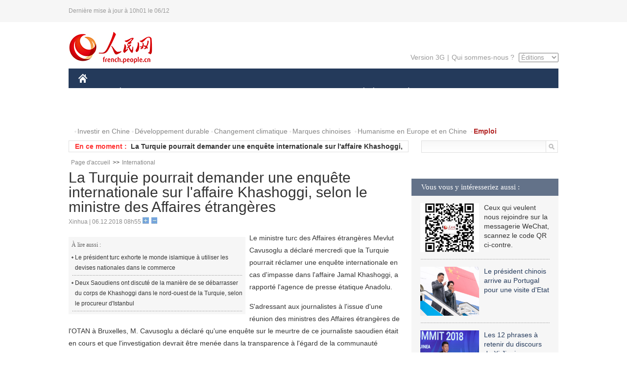

--- FILE ---
content_type: text/html
request_url: http://french.people.com.cn/International/n3/2018/1206/c31356-9525852.html
body_size: 7561
content:
<!DOCTYPE html PUBLIC "-//W3C//DTD XHTML 1.0 Transitional//EN" "http://www.w3.org/TR/xhtml1/DTD/xhtml1-transitional.dtd">
<html xmlns="http://www.w3.org/1999/xhtml">
<head>
<meta http-equiv="content-type" content="text/html;charset=UTF-8"/>
<meta http-equiv="Content-Language" content="utf-8" />
<meta content="all" name="robots" />
<title>La Turquie pourrait demander une enquête internationale sur l'affaire Khashoggi, selon le ministre des Affaires étrangères </title>
<meta name="copyright" content="" />
<meta name="description" content="Le ministre turc des Affaires étrangères Mevlut Cavusoglu a déclaré mercredi que la Turquie pourrait réclamer une enquête internationale en cas d'impasse dans l'affaire Jamal Khashoggi, a rapporté l'agence de presse étatique Anadolu." />
<meta name="keywords" content="Turquie,journaliste disparu" />
<meta name="filetype" content="0" />
<meta name="publishedtype" content="1" />
<meta name="pagetype" content="1" />
<meta name="catalogs" content="F_31356" />
<meta name="contentid" content="F_9525852" />
<meta name="publishdate" content="2018-12-06" />
<meta name="author" content="F_300820" />
<meta name="source" content="Source:Xinhua" />
<meta name="editor" content="">
<meta name="sourcetype" content="">
<link href="/img/2014frenchpd/page.css" type="text/css" rel="stylesheet" media="all" />
<meta name="viewport" content="width=device-width,initial-scale=1.0,minimum-scale=1.0,maximum-scale=1.0">
<!--[if IE]>
<link href="/img/2014frenchpd/hack_ie.css" type="text/css" rel="stylesheet" rev="stylesheet" media="all" />
<![endif]-->
<!--[if IE 6]>
<link href="/img/2014frenchpd/hack_ie6.css" type="text/css" rel="stylesheet" rev="stylesheet" media="all" />
<![endif]-->
<script type="text/javascript">
function doZoom(size){
	document.getElementById('p_content').style.fontSize=size+'px'
return false;
}
</script>
<script src="/img/2011english/jquery-1.7.1.min.js" type="text/javascript"></script>
<script src="/img/2014frenchpd/js/jquery.jdt.js" type="text/javascript"></script>
<script src="/img/2014frenchpd/js/nav.js" type="text/javascript"></script>
<script src="/img/2014frenchpd/js/tab.js" type="text/javascript"></script>
<script src="/img/2014frenchpd/js/jdt.js" type="text/javascript"></script>
</head>
<body>
<!--header-->
<div class="header clear none_320"><p><span>Dernière mise à jour à 10h01 le 06/12</span></p></div>
<!--nav-->
<div class="w1000 nav nav_3 oh clear">
	<div class="fl"><a href="http://french.peopledaily.com.cn/" target="_blank"><img src="/img/2014frenchpd/images/logo.jpg" alt="" /></a></div>
    <div class="fr none_320">
        <div class="nav_2 clear"><a href="http://french.people.com.cn/mobile/" target="_blank">Version 3G</a>|<a href="http://french.peopledaily.com.cn/209354/311716/index.html" target="_blank">Qui sommes-nous ?</a>
       	  <select onchange="window.location.href=this.value"> 
  				<option>Éditions</option>
<option value="http://www.people.com.cn/">中文简体</option>
<option value="http://english.people.com.cn/">English</option>
<option value="http://j.peopledaily.com.cn/">日本語</option> 
<option value="http://spanish.people.com.cn/">Español</option>
<option value="http://russian.people.com.cn/">Русский</option>
<option value="http://arabic.people.com.cn/">عربي</option>
<option value="http://kr.people.com.cn/">한국어</option>
<option value="http://german.people.com.cn/">Deutsch</option>
<option value="http://portuguese.people.com.cn/">Português</option>
			</select>
        </div>
    </div>
</div>
<div class="headerbg none_320">
	<div id="header">
		<a class="logo" href="http://french.peopledaily.com.cn/"><img src="/img/2014frenchpd/images/home.jpg" /></a>
		<!--nav-->
		<div id="nav">
			<a href="http://french.peopledaily.com.cn/Chine/" class="nav-link">CHINE</a>
<a href="http://french.peopledaily.com.cn/Economie/index.html" class="nav-link">ÉCONOMIE</a>
<a href="http://french.peopledaily.com.cn/International/index.html" class="nav-link">MONDE</a>
<a href="http://french.peopledaily.com.cn/Afrique/index.html" class="nav-link">AFRIQUE</a>
<a href="http://french.peopledaily.com.cn/Sci-Edu/index.html" class="nav-link">SCIENCE</a>
<a href="http://french.peopledaily.com.cn/Culture/index.html" class="nav-link">CULTURE</a>
<a href="http://french.peopledaily.com.cn/VieSociale/index.html" class="nav-link">SOCIÉTÉ</a>
<a href="http://french.peopledaily.com.cn/96851/index.html" class="nav-link">PLANÈTE</a>
<a href="http://french.peopledaily.com.cn/Sports/index.html" class="nav-link">SPORT</a>
<a href="http://french.peopledaily.com.cn/Tourisme/index.html" class="nav-link">TOURISME</a>
<a href="http://french.peopledaily.com.cn/Photos/index.html" class="nav-link">PHOTOS</a>
<a href="http://french.peopledaily.com.cn/31966/414308/index.html" class="nav-link">VIDEOS</a>

		</div>
	</div>
</div>
<div class="w1000 nav3 clear none_320"><span><a href="a" target="_blank"></a></span><a href="http://french.peopledaily.com.cn/31966/311720/313675/index.html" target="_blank">Investir en Chine</a><a href="http://french.peopledaily.com.cn/31966/311720/311721/index.html" target="_blank">Développement durable</a><a href="http://french.peopledaily.com.cn/31966/311720/311722/index.html" target="_blank">Changement climatique</a><a href="http://french.peopledaily.com.cn/31966/311145/index.html" target="_blank">Marques chinoises</a>
<a href="http://french.peopledaily.com.cn/31966/311720/311744/index.html" target="_blank">Humanisme en Europe et en Chine</a>
<a href="http://french.peopledaily.com.cn/n3/2018/0920/c4-9502271.html" target="_blank"><span style="color: #b22222"><strong>Emploi</strong></span></a></div>
<div class="w1000 nav4 oh clear none_320">
  	<div class="fl">
    	<span>En ce moment :</span>
        <ul id="lun"><li><a href='/International/n3/2018/1206/c31356-9525864.html' target=_blank>Le Hamas accepte une nouvelle initiative égyptienne pour la réconciliation intra-palestinienne, selon un responsable </a></li>
<li><a href='/International/n3/2018/1206/c31356-9525852.html' target=_blank>La Turquie pourrait demander une enquête internationale sur l'affaire Khashoggi, selon le ministre des Affaires étrangères </a></li>
<li><a href='/International/n3/2018/1206/c31356-9525837.html' target=_blank>Les relations avec l'UE parmi les priorités d'Ueli Maurer, élu président de la Confédération helvétique pour l'année 2019 </a></li>
<li><a href='/International/n3/2018/1206/c31356-9525829.html' target=_blank>France/"gilets jaunes" : l'Elysée refuse de commenter les tweets ironiques de Donald Trump adressés à Emmanuel Macron sur la suspension des taxes </a></li>
<li><a href='/International/n3/2018/1206/c31356-9525827.html' target=_blank>France/"gilets jaunes" : impôts, services publics, transports et transition écologique au cœur du débat parlementaire </a></li>
<li><a href='/International/n3/2018/1206/c31356-9525821.html' target=_blank>Suisse : deux femmes entrées dans le Conseil fédéral </a></li>
<li><a href='/International/n3/2018/1206/c31356-9525812.html' target=_blank>L'OPEP évoquera la surproduction de pétrole de l'Arabie saoudite </a></li>
<li><a href='/n3/2018/1206/c96851-9525804.html' target=_blank>Une étude révèle la baisse du volume d'eau des bassins endoréiques dans le monde</a></li>
<li><a href='/International/n3/2018/1206/c31356-9525801.html' target=_blank>Séoul et Pyongyang en consultation pour l'inspection des routes transfrontalières </a></li>
<li><a href='/n3/2018/1206/c96851-9525799.html' target=_blank>Chine : 170 étudiants étrangers deviennent des volontaires environnementaux au Yunnan</a></li>

</ul>
<script type="text/javascript">
function wzlun(){
var container=document.getElementById("lun");
container.appendChild(container.firstChild);
}
setInterval("wzlun()",3000);
</script>
	</div>
    <div class="fr"><form action="http://search.people.com.cn/language/search.do" name="searchForm" method="post" target="_blank">
				<input type="hidden" name="dateFlag" value="false" />
				<input type="hidden" name="siteName" value="french"/>
				<input type="hidden" name="pageNum" value="1">
                <input type="text" name="keyword" id="keyword" class="on" value="" /><input type="image" name="button" id="button" value="search" src="/img/2014frenchpd/images/icon1.jpg" align="absmiddle" />
            	</form></div>
</div>
<!--d2nav-->
<div class="w1000 d2nav clear"><a href="http://french.peopledaily.com.cn/" class="clink">Page d'accueil</a>&gt;&gt;<a href="http://french.peopledaily.com.cn/International/" class="clink">International</a></div>
<!--d2 p1-->
<div class="w1000 d2_content wb_content oh clear">
	<div class="d2_left wb_left fl">
    	<h1>La Turquie pourrait demander une enquête internationale sur l'affaire Khashoggi, selon le ministre des Affaires étrangères </h1>
        <div class="wb_1 txt_t clear">Xinhua | 06.12.2018 08h55 <input type="button" class="t1" onclick="return doZoom(16)"><input type="button" class="t2" onclick="return doZoom(14)"></div>
        <div class="wbbox clear">
        	<div class="fl">
            	<div class="wb_3 clear"><div></div></div>
            	<div class="wb_2 none_320">
<h3>À lire aussi :</h3>
<ul class="list_12 clear"><li><a href="/International/n3/2018/1129/c31356-9523272.html" target=_blank>Le président turc exhorte le monde islamique à utiliser les devises nationales dans le commerce </a></li><li><a href="/International/n3/2018/1127/c31356-9522362.html" target=_blank>Deux Saoudiens ont discuté de la manière de se débarrasser du corps de Khashoggi dans le nord-ouest de la Turquie, selon le procureur d'Istanbul </a></li></ul>
                </div>
            </div>
            <div id="p_content"><p>
	Le ministre turc des Affaires étrangères Mevlut Cavusoglu a déclaré mercredi que la Turquie pourrait réclamer une enquête internationale en cas d'impasse dans l'affaire Jamal Khashoggi, a rapporté l'agence de presse étatique Anadolu.</p>
<p>
	S'adressant aux journalistes à l'issue d'une réunion des ministres des Affaires étrangères de l'OTAN à Bruxelles, M. Cavusoglu a déclaré qu'une enquête sur le meurtre de ce journaliste saoudien était en cours et que l'investigation devrait être menée dans la transparence à l'égard de la communauté internationale.</p>
<p>
	Plus tôt mercredi, le procureur général d'Istanbul a publié des mandats d'arrêt à l'encontre de deux ressortissants saoudiens, accusés d'être "parmi les planificateurs" de ce meurtre, selon un journal local.</p>
<p>
	Jamal Khashoggi a été tué par strangulation après son entrée au consulat saoudien à Istanbul le 2 octobre, où il s'était rendu pour obtenir des documents pour se marier, puis son corps a été démembré et détruit, d'après le procureur d'Istanbul.</p>
<p>
	De son côté, le procureur saoudien a réclamé "la peine de mort" contre cinq des suspects impliqués dans le meurtre de M. Khashoggi.</p>
</div>
            
            <div class="wb_10">(Rédacteurs :实习生2, Yishuang&nbsp;Liu)</div>
        </div>
        <div class="wb_9 oh" >
        	<div class="on1 clear">Partagez cet article sur :</div>
            <div class="on2 clear">
            	<div class="bdsharebuttonbox"><a href="#" class="bds_fbook" data-cmd="fbook" title="分享到Facebook"></a><a href="#" class="bds_twi" data-cmd="twi" title="分享到Twitter"></a><a href="#" class="bds_tsina" data-cmd="tsina" title="分享到新浪微博"></a><a href="#" class="bds_people" data-cmd="people" title="分享到人民微博"></a><a href="#" class="bds_renren" data-cmd="renren" title="分享到人人网"></a><a href="#" class="bds_weixin" data-cmd="weixin" title="分享到微信"></a></div>
				<script type="text/javascript">window._bd_share_config={"common":{"bdSnsKey":{},"bdText":"","bdMini":"2","bdMiniList":false,"bdPic":"","bdStyle":"0","bdSize":"32"},"share":{}};with(document)0[(getElementsByTagName('head')[0]||body).appendChild(createElement('script')).src='http://bdimg.share.baidu.com/static/api/js/share.js?v=89860593.js?cdnversion='+~(-new Date()/36e5)];
				</script>
            </div>
            
        </div>
        <div class="wb_4 clearfix none_320" >
        	<div class="fl">
            	<h3 class="p1_8 clear">Politique</h3>
                
                <ul class="list_12 p1_2 clear"><li><a href='/Chine/n3/2018/1206/c31354-9525750.html' target=_blank>Moscou se félicite des relations entre la Russie et la Chine</a></li>
<li><a href='/Chine/n3/2018/1206/c31354-9525747.html' target=_blank>La Chine et le Portugal s'engagent à faire progresser ensemble la construction de "la Ceinture et la Route"</a></li>
<li><a href='/Chine/n3/2018/1206/c31354-9525744.html' target=_blank>La Chine souhaite renforcer ses relations avec le Liban, selon l'ambassadeur chinois</a></li>
<li><a href='/Chine/n3/2018/1206/c31354-9525743.html' target=_blank>La Chine optimiste quant à l'accord revitalisé au Soudan du Sud</a></li>
<li><a href='/Chine/n3/2018/1206/c31354-9525740.html' target=_blank>La Chine va mettre en oeuvre une nouvelle série de mesures pour stimuler l'innovation</a></li>

</ul>
            </div>
            <div class="fr">
            	<h3 class="p1_8 clear">Monde</h3>
                
                <ul class="list_12 p1_2 clear"><li><a href='/International/n3/2018/1206/c31356-9525864.html' target=_blank>Le Hamas accepte une nouvelle initiative égyptienne pour la réconciliation intra-palestinienne, selon un responsable </a></li>
<li><a href='/International/n3/2018/1206/c31356-9525852.html' target=_blank>La Turquie pourrait demander une enquête internationale sur l'affaire Khashoggi, selon le ministre des Affaires étrangères </a></li>
<li><a href='/International/n3/2018/1206/c31356-9525837.html' target=_blank>Les relations avec l'UE parmi les priorités d'Ueli Maurer, élu président de la Confédération helvétique pour l'année 2019 </a></li>
<li><a href='/International/n3/2018/1206/c31356-9525829.html' target=_blank>France/"gilets jaunes" : l'Elysée refuse de commenter les tweets ironiques de Donald Trump adressés à Emmanuel Macron sur la suspension des taxes </a></li>
<li><a href='/International/n3/2018/1206/c31356-9525827.html' target=_blank>France/"gilets jaunes" : impôts, services publics, transports et transition écologique au cœur du débat parlementaire </a></li>

</ul>
            </div>
        </div>
      	<div class="d2_1 wb_5 oh clear">
            <h2>À découvrir également :</h2>
            <ul><li><a href="http://french.peopledaily.com.cn/Chine/n3/2018/1205/c31354-9525316.html" target=_blank><img src="/NMediaFile/2018/1205/FOREIGN201812051636339206866413836.jpg" width="150" height="75"/></a><a href="http://french.peopledaily.com.cn/Chine/n3/2018/1205/c31354-9525316.html" target=_blank>La partie continentale de la Chine élargit son ouverture à Taiwan</a></li>
<li><a href="http://french.peopledaily.com.cn/Chine/n3/2018/1205/c31354-9525319.html" target=_blank><img src="/NMediaFile/2018/1205/FOREIGN201812051629184982677028575.jpg" width="150" height="75"/></a><a href="http://french.peopledaily.com.cn/Chine/n3/2018/1205/c31354-9525319.html" target=_blank>Li Keqiang rencontre le président du parlement turc</a></li>
<li><a href="http://french.peopledaily.com.cn/Economie/n3/2018/1119/c31355-9519977.html" target=_blank><img src="/NMediaFile/2018/1121/FOREIGN201811211412203481845815583.jpg" width="150" height="75"/></a><a href="http://french.peopledaily.com.cn/Economie/n3/2018/1119/c31355-9519977.html" target=_blank>Plus de 50% de croissance pour la distribution en temps réel en Chine en 2018
</a></li>
<li><a href="http://french.peopledaily.com.cn/Economie/n3/2018/1119/c31355-9519954.html" target=_blank><img src="/NMediaFile/2018/1121/FOREIGN201811211411487198165079735.jpg" width="150" height="75"/></a><a href="http://french.peopledaily.com.cn/Economie/n3/2018/1119/c31355-9519954.html" target=_blank>Presque un million d'enfants bénéficient d'un projet d'alimentation scolaire
</a></li>
<li><a href="http://french.peopledaily.com.cn/Chine/n3/2018/1116/c31354-9518974.html" target=_blank><img src="/NMediaFile/2018/1121/FOREIGN201811211411085752750933730.jpg" width="150" height="75"/></a><a href="http://french.peopledaily.com.cn/Chine/n3/2018/1116/c31354-9518974.html" target=_blank>Ouvrir l'Asie-Pacifique et construire l'avenir ensemble
</a></li>
<li><a href="http://french.peopledaily.com.cn/Chine/n3/2018/1114/c31354-9518031.html" target=_blank><img src="/NMediaFile/2018/1114/FOREIGN201811141631483299055379666.jpg" width="150" height="75"/></a><a href="http://french.peopledaily.com.cn/Chine/n3/2018/1114/c31354-9518031.html" target=_blank>L'armée de l'air chinoise va s'étendre dans l'espace </a></li>
<li><a href="http://french.peopledaily.com.cn/n3/2018/1107/c31357-9516076.html" target=_blank><img src="/NMediaFile/2018/1109/FOREIGN201811090858209450849116827.jpg" width="150" height="75"/></a><a href="http://french.peopledaily.com.cn/n3/2018/1107/c31357-9516076.html" target=_blank>Ouverture du 12e Salon de l'aviation et de l'aérospatiale de Zhuhai</a></li>
<li><a href="http://french.peopledaily.com.cn/Economie/n3/2018/1106/c31355-9515630.html" target=_blank><img src="/NMediaFile/2018/1108/FOREIGN201811081701432256894797910.jpg" width="150" height="75"/></a><a href="http://french.peopledaily.com.cn/Economie/n3/2018/1106/c31355-9515630.html" target=_blank>Les pavillons des pays à l’Exposition internationale des importations de Chine
</a></li>
</ul>
        </div>
        <div class="wb_6 clear none_320">
        	<form action="http://foreign_comments.people.cn/france/index.php/Comment/insercomment" id="form" name="form" method="post" accept-charset="utf-8">
            <input type = "hidden" name = "type" value = "0">
            <input type = "hidden" name = "news_id" id = "news_id" value = "9525852">
            <input type = "hidden" name = "news_url" value = "http://french.peopledaily.com.cn/International/n3/2018/1206/c31356-9525852.html">
            <input type = "hidden" name = "news_title" value = 'La Turquie pourrait demander une enquête internationale sur l'affaire Khashoggi, selon le ministre des Affaires étrangères '>
            <input type = "hidden" name = "node_id" value = "31356">
        	<ul>
            	<li>Votre pseudo <input type="text"  name="uid" id="uid" class="on" /></li>
                <li><textarea  name="comment" id="comment" cols="45" rows="5"></textarea></li>
                <li class="on"><img src="/img/2014frenchpd/images/icon3.jpg" alt="" onclick="chake_submit()" />&nbsp;&nbsp;&nbsp;&nbsp;<a href="http://foreign_comments.people.cn/france/index.php/comment/netuser/9525852" target="_blank"><img src="/img/2014frenchpd/images/icon4.jpg" alt="" /></a></li>
            </ul>
            </form>
        </div>
        <div class="ly_1 clearfix">
      		
      	</div>
    </div>
  	<div class="d2_right fr none_320">
  		
        
        <div class="d2_5 oh clear">
            <h3 class="p1_8 clear">Vous vous y intéresseriez aussi :</h3>
            <ul class="p1_11 clear"><li><img src="/NMediaFile/2017/0817/FOREIGN201708171043168499996676551.jpg" width="120" height="100"/>Ceux qui veulent nous rejoindre sur la messagerie WeChat, scannez le code QR ci-contre.</li>
<li><a href="http://french.peopledaily.com.cn/Chine/n3/2018/1205/c31354-9525330.html" target="_blank"><img src="/NMediaFile/2018/1205/FOREIGN201812051626443754165470164.jpg" width="120" height="100"/></a><a href="http://french.peopledaily.com.cn/Chine/n3/2018/1205/c31354-9525330.html" target="_blank">Le président chinois arrive au Portugal pour une visite d'Etat</a></li>
<li><a href="http://french.peopledaily.com.cn/Chine/n3/2018/1118/c31354-9519696.html" target="_blank"><img src="/NMediaFile/2018/1121/FOREIGN201811211409476189614532795.jpg" width="120" height="100"/></a><a href="http://french.peopledaily.com.cn/Chine/n3/2018/1118/c31354-9519696.html" target="_blank">Les 12 phrases à retenir du discours de Xi Jinping au Sommet des chefs d'entreprise de l'APEC</a></li>
<li><a href="http://french.peopledaily.com.cn/Chine/n3/2018/1120/c31354-9520353.html" target="_blank"><img src="/NMediaFile/2018/1121/FOREIGN201811211409027878868045689.jpg" width="120" height="100"/></a><a href="http://french.peopledaily.com.cn/Chine/n3/2018/1120/c31354-9520353.html" target="_blank">La Chine va renforcer la coopération internationale dans sa chasse aux fugitifs</a></li>
<li><a href="http://french.peopledaily.com.cn/Economie/n3/2018/1108/c31355-9516292.html" target="_blank"><img src="/NMediaFile/2018/1109/FOREIGN201811090903457949791181693.jpg" width="120" height="100"/></a><a href="http://french.peopledaily.com.cn/Economie/n3/2018/1108/c31355-9516292.html" target="_blank">Renforcer la coopération économique internationale, prospérer et progresser ensemble
</a></li>
</ul>
        </div>
        <div class="d2_5 oh clear">
        	<h3 class="p1_8 clear">Sélection du jour</h3>
    	<ul class="list_14 p1_2 p1_16 clear"><li><a href='/n3/2018/1205/c31357-9525706.html' target=_blank>Polytechnique souhaite attirer davantage d'élèves chinois</a></li>
<li><a href='/Culture/n3/2018/1205/c31358-9525699.html' target=_blank>Paris : la 8e édition du Festival de l'opéra traditionnel chinois</a></li>
<li><a href='/Tourisme/n3/2018/1205/c31361-9525694.html' target=_blank>La Commission européenne du tourisme recommande la libéralisation complète des visas pour les voyageurs chinois</a></li>
<li><a href='/Economie/n3/2018/1205/c31355-9525680.html' target=_blank>Connaissez-vous la longueur du réseau de train à grande vitesse en Chine ?</a></li>
<li><a href='/Culture/n3/2018/1205/c31358-9525677.html' target=_blank>A la découverte de la fabrication des chapeaux traditionnels de l'Opéra du Shaanxi</a></li>
<li><a href='/Economie/n3/2018/1205/c31355-9525676.html' target=_blank>La Chine va empêcher les gros fraudeurs fiscaux de quitter le pays </a></li>
<li><a href='/Economie/n3/2018/1205/c31355-9525527.html' target=_blank>Les appareils intelligents de plus en plus présents dans les foyers chinois</a></li>

</ul>
        </div>
        <h3 class="p1_8 clear">Conseils de la rédaction :</h3>
       <div class="text_box" id="box">
            <ul><li><a href="http://french.peopledaily.com.cn/Economie/n3/2018/1203/c31355-9524751.html" target=_blank><img src="/NMediaFile/2018/1205/FOREIGN201812051622080840537144448.jpg" width="300" height="180"/></a><b><a href="http://french.peopledaily.com.cn/Economie/n3/2018/1203/c31355-9524751.html" target=_blank>Un 37e aéroport chinois a dépassé les 10 millions de passagers annuels</a></b></li>
<li><a href="http://french.peopledaily.com.cn/Economie/n3/2018/1205/c31355-9525680.html" target=_blank><img src="/NMediaFile/2018/1205/FOREIGN201812051622525243345556592.jpg" width="300" height="180"/></a><b><a href="http://french.peopledaily.com.cn/Economie/n3/2018/1205/c31355-9525680.html" target=_blank>Connaissez-vous la longueur du réseau de train à grande vitesse en Chine ?</a></b></li>
<li><a href="http://french.peopledaily.com.cn/Economie/n3/2018/1205/c31355-9525680.html" target=_blank><img src="/NMediaFile/2018/1205/FOREIGN201812051624006133628359639.jpg" width="300" height="180"/></a><b><a href="http://french.peopledaily.com.cn/Economie/n3/2018/1205/c31355-9525680.html" target=_blank>WeChat Pay va se développer au Japon</a></b></li>
</ul>
        </div>
        <div class="d2_6 oh clear">
        	<h3 class="p1_8 clear">Les articles les plus lus</h3>
		<div class="p1_9 clear"><span>du jour</span>|<span class="on">de la semaine</span>|<span>du mois</span></div>
            <div class="p1_10 clear">
                <ul style="display:block;"><li><span>1</span><a href="/Chine/n3/2018/1205/c31354-9525330.html" title="Le président chinois arrive au Portugal pour une visite d'Etat" target=_blank>Le président chinois arrive au Portugal pour une visite d'E…</a></li><li><span>2</span><a href="/Economie/n3/2018/1205/c31355-9525680.html" title="Connaissez-vous la longueur du réseau de train à grande vitesse en Chine ?" target=_blank>Connaissez-vous la longueur du réseau de train à grande vit…</a></li><li><span>3</span><a href="/Economie/n3/2018/1205/c31355-9525527.html" title="Les appareils intelligents de plus en plus présents dans les foyers chinois" target=_blank>Les appareils intelligents de plus en plus présents dans le…</a></li><li><span>4</span><a href="/n3/2018/1205/c31357-9525706.html" target=_blank>Polytechnique souhaite attirer davantage d'élèves chinois</a></li><li><span>5</span><a href="/Tourisme/n3/2018/1205/c31361-9525694.html" title="La Commission européenne du tourisme recommande la libéralisation complète des visas pour les voyageurs chinois" target=_blank>La Commission européenne du tourisme recommande la libérali…</a></li></ul>
                <ul><li><span>1</span><a href="/n3/2018/1204/c31357-9525013.html" target=_blank>SpaceX lance 64 petits satellites en une seule mission</a></li><li><span>2</span><a href="/n3/2018/1130/c31357-9523815.html" title="Une entreprise chinoise dévoile son premier satellite gratuit pour le WiFi" target=_blank>Une entreprise chinoise dévoile son premier satellite gratu…</a></li><li><span>3</span><a href="/Economie/n3/2018/1201/c31355-9524217.html" title="Les compagnies aériennes en quête de services supplémentaires payants pour augmenter leurs revenus" target=_blank>Les compagnies aériennes en quête de services supplémentair…</a></li><li><span>4</span><a href="/Chine/n3/2018/1203/c31354-9524493.html" title="Xi et Trump conviennent d'apaiser les tensions commerciales et de maintenir des contacts étroits" target=_blank>Xi et Trump conviennent d'apaiser les tensions commerciales…</a></li><li><span>5</span><a href="/Chine/n3/2018/1130/c31354-9523595.html" title="Arrivée du président chinois en Argentine pour une visite d'Etat et le sommet du G20" target=_blank>Arrivée du président chinois en Argentine pour une visite d…</a></li></ul>
                <ul><li><span>1</span><a href="/n3/2018/1204/c31357-9525013.html" target=_blank>SpaceX lance 64 petits satellites en une seule mission</a></li><li><span>2</span><a href="/International/n3/2018/1117/c31356-9519322.html" title="Les États-Unis apprécient que la République populaire démocratique de Corée relâche un citoyen américain" target=_blank>Les États-Unis apprécient que la République populaire démoc…</a></li><li><span>3</span><a href="/Afrique/n3/2018/1122/c96852-9521027.html" title="L'Algérie et la Chine lancent un projet d'exploitation du phosphate pour 6 milliards de dollars" target=_blank>L'Algérie et la Chine lancent un projet d'exploitation du p…</a></li><li><span>4</span><a href="/International/n3/2018/1120/c31356-9520179.html" title="Le représentant américain pour la RPDC va rencontrer son homologue sud-coréen pour discuter de la dénucléarisation " target=_blank>Le représentant américain pour la RPDC va rencontrer son ho…</a></li><li><span>5</span><a href="/International/n3/2018/1120/c31356-9520195.html" title="Séoul toujours prêt à accueillir une éventuelle visite de Kim Jong Un " target=_blank>Séoul toujours prêt à accueillir une éventuelle visite de K…</a></li></ul>
            </div>
        </div>
        
  	</div>
</div>
<!--ad-->

<!--link-->

<!--copyright-->
<div id="copyright">Copyright &copy; 2000-2018 Tous droits réservés.</div>
<script src="/img/FOREIGN/2015/11/212722/js/jquery.cookie.js" type="text/javascript"></script>
<script type="text/javascript">
function chake_submit(){
	var uid = $('#uid').val();  
	var comment = $('#comment').val(); 
	var news_id = $('#news_id').val();

	var cookies_newsid = $.cookie(news_id);
	if (cookies_newsid == comment){
		alert('Merci d’éviter les spams.');
		return false;
	}else{
		if(uid == ''){
			alert('Choisir un pseudo');
			return false;
		}
		if(comment == ''){
		   alert('Laissez un commentaire.');
		   return false;
		}
		$.cookie(news_id, comment, { expires: 1 }); 
		document.getElementById('form').submit();  
	}
}
</script>
<script src="http://tools.people.com.cn/css/2010tianrun/webdig_test.js" language="javascript" type="text/javascript" async></script>
<img src="http://counter.people.cn:8000/d.gif?id=9525852" width=0 height=0 style="display:none;">
</body>
</html>